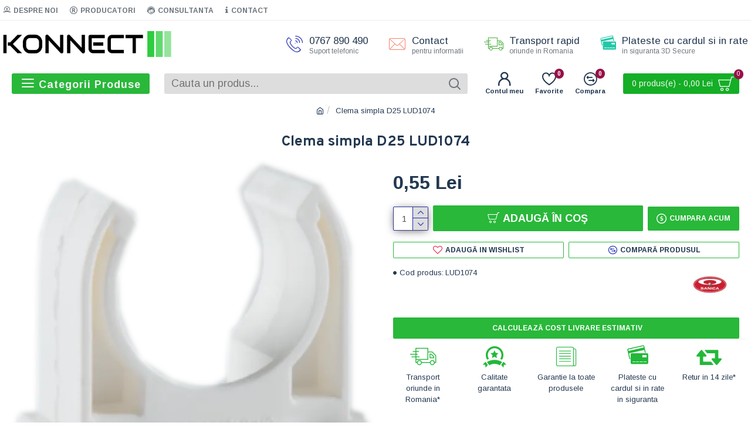

--- FILE ---
content_type: application/javascript
request_url: https://konnect-shop.ro/catalog/view/javascript/xshippingpro.min.js?v=4.0.5
body_size: 6079
content:
(function(window){function OCMCheckoutModule(callback_fn){var modules={};var interface={shipping_input_selector:'input[name="shipping_method"]',shipping_container_selector:"div",shipping_key:"shipping_method",shippings_key:"shipping_methods",shipping_validate_route:/shipping_method\/save/,total_refresh_route:/payment_method\/save/i,xoffer_selector:"#collapse-checkout-confirm:prepend",order_data_keys:false,defer_update:false,city_selector:false,setShippingMethod:function(){},setTotals:function(){},refreshShipping:function(){},refreshPayment:function(){},getOrderData:function(){},setOrderData:function(){},hideLoader:function(){},showLoader:function(){}};this.detectModule=function detectModule(){var name;if(window.qc&&window.qc.d_quickcheckout_store){name="qc_d"}else if(window.qc&&(window.qc.PaymentMethod||window.qc.ShippingMethod)){name="qc_d_latency"}else if(window._QuickCheckout||window._QuickCheckoutData){name="journal3"}else if($(".journal-checkout").length){name="journal2"}else if(window.validateShippingMethod||window.validatePaymentMethod){name="qc_msg"}else if(window.xcart){name="best_checkout"}else if($("#onepagecheckout").length){name="onepagecheckout"}else if($("#input-order-status").length&&$("#input-store").length){name="oc_admin"}else if($(".nicocheckout").length){name="nicocheckout"}else if(window.MPSHOPPINGCART){name="mpcheckout"}else if(window.Simplecheckout){name="simplecheckout"}else if(window.ajax_update_cart){name="qnec"}else if(window.checkoutCustomer){name="custom"}else{name="default_oc"}return name};this.getDetail=function getDetail(){var name=this.detectModule(),_return=modules[name]();_return["name"]=name;return _return};modules["qc_d"]=function qc_d(){var _hideSpinner=qc.hideSpinner;qc.hideSpinner=function(){_hideSpinner();callback_fn.call(null)};function getOrderData(){return qc.d_quickcheckout_store.getState()}function setOrderData(original_data,modified_data,xshippingpro_methods){if(xshippingpro_methods&&Object.keys(xshippingpro_methods).length){qc.updateState(["session","shipping_methods"],modified_data.shipping_methods)}}function setTotals(){$(".qc-product-quantity")[0].dispatchEvent(new Event("change"))}function hideLoader(){setTimeout((function(){qc.hideLoader()}),10)}function showLoader(){qc.showLoader()}return $.extend({},interface,{order_data_keys:["session"],getOrderData:getOrderData,setOrderData:setOrderData,setTotals:setTotals,hideLoader:hideLoader,showLoader:showLoader,defer_update:true,xoffer_selector:'div[data-name="cart"] .step:prepend',shipping_validate_route:/d_quickcheckout\/confirm/i,total_refresh_route:/payment_method|shipping_method|cart/i})};modules["qc_d_latency"]=function qc_d_latency(){function setTotals(){qc.shippingMethod.update($("#shipping_method_form").serializeArray())}function refreshShipping(){$(".qc-product-qantity").trigger("change")}function hideLoader(){preloaderStop()}function showLoader(){preloaderStart()}return $.extend({},interface,{setTotals:setTotals,hideLoader:hideLoader,refreshShipping:refreshShipping,xoffer_selector:"#cart_view:before",shipping_validate_route:/d_quickcheckout\/confirm/i,total_refresh_route:/payment_method|shipping_method|cart/i})};modules["journal3"]=function journal3(){function getOrderData(){return window._QuickCheckout?_QuickCheckout._data:false}function setTotals(){_QuickCheckout.save()}function setShippingMethod(){_QuickCheckout.save()}return $.extend({},interface,{shipping_key:"shipping_code",order_data_keys:["order_data","response","response.order_data"],getOrderData:getOrderData,setTotals:setTotals,xoffer_selector:".cart-section:before",setShippingMethod:setShippingMethod,shipping_validate_route:/checkout\/save\&confirm=true/,total_refresh_route:/checkout\/save|cart_/i})};modules["journal2"]=function journal2(){function setTotals(){$(document).trigger("journal_checkout_reload_cart",true)}function setShippingMethod(){$(document).trigger("journal_checkout_shipping_changed",$(interface.shipping_input_selector+":checked").val())}function hideLoader(){triggerLoadingOff()}function showLoader(){triggerLoadingOn()}function refreshShipping(){$(document).trigger("journal_checkout_reload_shipping")}return $.extend({},interface,{setTotals:setTotals,setShippingMethod:setShippingMethod,hideLoader:hideLoader,xoffer_selector:".checkout-cart:before",city_selector:"input[name='payment_city']",refreshShipping:refreshShipping,showLoader:showLoader,total_refresh_route:/cart/i})};modules["qc_msg"]=function qc_msg(){function setTotals(){loadCart()}function refreshShipping(){$("input[name='postcode']").trigger("focusout")}function refreshPayment(){reloadPaymentMethod()}function hideLoader(){$("#button-payment-method").prop("disabled",false);$("#button-payment-method").button("reset");$(".fa-spinner").remove()}function showLoader(){$("#button-payment-method").prop("disabled",true);$("#button-payment-method").button("loading");$("#button-payment-method").after('<i class="fa fa-spinner fa-spin"></i>')}return $.extend({},interface,{shipping_container_selector:"tr",setTotals:setTotals,hideLoader:hideLoader,showLoader:showLoader,xoffer_selector:"#cart1:before",city_selector:"input[name='city']",refreshShipping:refreshShipping,refreshPayment:refreshPayment,shipping_validate_route:/terms\/validate/i,total_refresh_route:/cart/i})};modules["best_checkout"]=function best_checkout(){function setTotals(){$('input[name^="quantity"').first().trigger("change")}function hideLoader(){hideBar()}function showLoader(){showBar()}return $.extend({},interface,{shipping_container_selector:"label",setTotals:setTotals,hideLoader:hideLoader,showLoader:showLoader,shipping_validate_route:/validate&showpayment/i,xoffer_selector:"#totals:before",total_refresh_route:/xpayment_address|payment_method|shipping_method|cart/i})};modules["onepagecheckout"]=function onepagecheckout(){function setTotals(){LoadCart()}function hideLoader(){$("#onepagecheckout #button-register").button("reset")}function showLoader(){$("#onepagecheckout #button-register").button("loading")}return $.extend({},interface,{setTotals:setTotals,hideLoader:hideLoader,showLoader:showLoader,shipping_validate_route:/validate\/validateForm/i,xoffer_selector:".content-shopping-cart:before",total_refresh_route:/cart/i})};modules["nicocheckout"]=function default_oc(){function setTotals(){$('input[name="shipping_method"]:checked').trigger("click")}return $.extend({},interface,{setTotals:setTotals,shipping_validate_route:/cart/i,xoffer_selector:".shipping-method:after",total_refresh_route:/cart/i})};modules["mpcheckout"]=function mpcheckout(){function setTotals(){MPSHOPPINGCART.refresh()}function refreshShipping(){MPSHIPPINGMETHODS.refresh()}function setShippingMethod(){MPSHIPPINGMETHODS.save()}return $.extend({},interface,{setTotals:setTotals,refreshShipping:refreshShipping,setShippingMethod:setShippingMethod,shipping_validate_route:/checkout_button/i,xoffer_selector:".shoppingcart:after",total_refresh_route:/cart/i})};modules["simplecheckout"]=function simplecheckout(){function setTotals(){$('input[name^="quantity["]').first().trigger("change")}function refreshShipping(){$('input[name^="quantity["]').first().trigger("change")}return $.extend({},interface,{setTotals:setTotals,xoffer_selector:"#simplecheckout_cart:after",refreshShipping:refreshShipping,total_refresh_route:/checkout\/simplecheckout/i})};modules["qnec"]=function qnec(){function setTotals(){ajax_update_cart()}function hideLoader(){_unblock_all_panels()}function showLoader(){_block_all_panels()}return $.extend({},interface,{setTotals:setTotals,hideLoader:hideLoader,showLoader:showLoader,xoffer_selector:".panel_cart:before",total_refresh_route:/action=get_cart/i})};modules["custom"]=function custom(){function setTotals(){var input=$("table.smplcart tbody tr input").first();var quantity=parseInt(input.val());var key=input.attr("name").replace(/quantity\[(\d+)\]/,"$1");custom_cart.update(key,quantity)}return $.extend({},interface,{total_refresh_route:/\/cart\//i,setTotals:setTotals})};modules["default_oc"]=function default_oc(){function setTotals(){$.get("index.php?route=checkout/confirm",(function(html){$("#collapse-checkout-confirm .panel-body").html(html)}))}return $.extend({},interface,{setTotals:setTotals})};modules["oc_admin"]=function oc_admin(){function setTotals(){$("#button-refresh").trigger("click")}return $.extend({},interface,{setTotals:setTotals,xoffer_selector:"#tab-total:prepend",total_refresh_route:/cart\/products/i})}}window.OCMCheckoutModule=OCMCheckoutModule})(window);(function(window){var $=$||jQuery;function XshippingproEstimator(){var tpl={header:'<div class="shipping-header">'+_xshippingpro["lang"]["header"]+"</div>",country:'<div class="shipping-field"><select id="xshippingpro-country" name="_xestimator[country_id]" class="form-control"></select></div>',zone:'<div class="shipping-field"><select id="xshippingpro-zone" name="_xestimator[zone_id]" class="form-control"><option value="">'+_xshippingpro["lang"]["zone"]+"</option></select></div>",postal:'<div class="shipping-field"><input type="text" name="_xestimator[postcode]" id="input-postcode" placeholder="'+_xshippingpro["lang"]["postal"]+'" class="form-control" /></div>',btn:'<button type="button" id="estimate-xshipping" class="btn btn-default btn-block"><i style="display:none" class="fa fa-spinner fa-spin loader-icon"></i>&nbsp;'+_xshippingpro["lang"]["btn"]+"</button>",quote:'<div class="xshippingpro-quote"><b>{title}</b> {cost} {desc}</div>'};this.pouplateCountry=function(){if(_xshippingpro["country"]){var _options='<option value="">'+_xshippingpro["lang"]["country"]+"</option>";$.each(_xshippingpro["country"],(function(i,item){var selected=_xshippingpro["meta"]["country_id"]==item.country_id?"selected":"";_options+="<option "+selected+' value="'+item.country_id+'">'+item.name+"</option>"}));$("#xshippingpro-country").html(_options)}};this.initEvent=function(){$("#xshippingpro-country").on("change",_click_on_country);$("#estimate-xshipping").on("click",_click_on_button)};this.getQuoteBox=function(){var quote_box='<div id="xshippingpro-box" class="xshippingpro-box">';quote_box+=tpl.header;quote_box+='<div class="shipping-fields">';quote_box+='<input type="hidden" value="'+_xshippingpro["meta"]["product_id"]+'" name="_xestimator[product_id]" />';if(_xshippingpro["meta"]["country"]){quote_box+=tpl.country}if(_xshippingpro["meta"]["zone"]){quote_box+=tpl.zone}if(_xshippingpro["meta"]["postal"]){quote_box+=tpl.postal}quote_box+="</div>";quote_box+=tpl.btn;quote_box+="</div>";return quote_box};function _click_on_country(){$('#xshippingpro-box input[type="text"], #xshippingpro-box select').removeClass("xshippingpro-error");var country_id=this.value||_xshippingpro["meta"]["country_id"];$.ajax({url:_xshippingpro["url"]["country"]+"&country_id="+country_id,dataType:"json",success:function(json){var _options='<option value="">'+_xshippingpro["lang"]["zone"]+"</option>";if(json["zone"]){$.each(json["zone"],(function(i,item){_options+='<option value="'+item.zone_id+'">'+item.name+"</option>"}))}$("#xshippingpro-zone").html(_options)}})}function _click_on_button(){$(".xshippingpro-quotes").remove();$('#xshippingpro-box input[type="text"], #xshippingpro-box select').removeClass("xshippingpro-error");var is_valid=true;$('#xshippingpro-box input[type="text"], #xshippingpro-box select').each((function(){if(!$(this).val()){is_valid=false;$(this).addClass("xshippingpro-error")}}));if(!is_valid){return}var parent_inputs=$("#xshippingpro-box").parent().find('input[name="quantity"], input[name^="option"], select[name^="option"]').serializeArray();var data=$("#xshippingpro-box :input").serializeArray().concat(parent_inputs);$.ajax({url:_xshippingpro["url"]["estimate"],dataType:"json",data:data,type:"POST",beforeSend:function(){$("#estimate-xshipping").attr("disabled",true).find("i").css("display","inline")},complete:function(){$("#estimate-xshipping").attr("disabled",false).find("i").css("display","none")},success:function(json){var _shippping_data='<div class="xshippingpro-quotes">';if(json&&json.quote&&!json.error){$.each(json.quote,(function(i,item){var desc=item.desc?'<div class="xshippingpro-desc">'+item.desc+"</div>":"";_shippping_data+=tpl.quote.replace("{title}",item.title).replace("{cost}",item.text).replace("{desc}",desc)}))}else if(json&&json.message){_shippping_data+='<div class="xshippingpro-'+json.class+'">'+json.message+"</div>"}else{var _error=json.error||_xshippingpro["lang"]["no_data"];_shippping_data+='<div class="xshippingpro-no-quote">'+_error+"</div>"}_shippping_data+="</div>";$("#xshippingpro-box").after(_shippping_data)}})}var append_mode=_xshippingpro["selectors"]["estimator"].split(":").pop();var selector=_xshippingpro["selectors"]["estimator"];if(["prepend","append","after","before"].indexOf(append_mode)!==-1){selector=_xshippingpro["selectors"]["estimator"].replace(":"+append_mode,"")}else{append_mode="after"}var quote_box=this.getQuoteBox();if(_xshippingpro["tab"]){var _th='<li><a href="#tab-shippingpro" data-toggle="tab">'+_xshippingpro["lang"]["tab"]+"</a></li>";var _tc='<div class="tab-pane tab-content" id="tab-shippingpro">'+quote_box+"</div>";$(_xshippingpro["selectors"]["estimator"]).append(_th);$(_xshippingpro["selectors"]["estimator"]).next().append(_tc)}else{$(selector)[append_mode](quote_box)}this.pouplateCountry();this.initEvent();if(_xshippingpro["meta"]["country_id"]){_click_on_country()}}function XshippingproExtender(){var $=$||jQuery;var _error_template='<div class="alert alert-danger xshippingpro-global-error"><i class="fa fa-exclamation-circle"></i>&nbsp;__MSG__<button type="button" class="close" data-dismiss="alert">&times;</button></div>';var _request_cache={};var _request_counter=1;var _current_methods=[];var _grand_method_count=0;this.chmod=new OCMCheckoutModule(_onAjaxReqComplete).getDetail();this.shipping_key=this.chmod.shipping_key;this.shippings_key=this.chmod.shippings_key;this.xshippingpro_delimiter="xshippingpro.xshippingpro";this.option_delimiter=/_\d+/;this.option_present_regex=/xshippingpro\.xshippingpro\d+_\d+/;this.option_replace_regex=/xshippingpro\.xshippingpro\d+/;this.option_sanitize_regex=/&?_xshippingpro[%\w]+=xshippingpro\.xshippingpro\d+_\d+/;this.free_option_delimiter="!!--";this.user_data={};this.sub_options=_xshippingpro&&_xshippingpro["sub_options"]||false;this.xform=_xshippingpro&&_xshippingpro["xform"]||false;this.free_options=[];this.desc=_xshippingpro&&_xshippingpro["desc"]||false;this.logo=_xshippingpro&&_xshippingpro["logo"]||false;this.city_rule=_xshippingpro&&_xshippingpro["city"]||false;this.payment_rule=_xshippingpro&&_xshippingpro["payment"]||false;this.force_update=false;this.scroll_top=false;this.node_zero_recheck=true;var _self=this;this.isXshipping=function isXshipping(code){return code.indexOf(this.xshippingpro_delimiter)!==-1};this.getTabIdFromCode=function getTabIdFromCode(code){return code.replace(this.xshippingpro_delimiter,"")};this.getTabIdFromOptionCode=function getTabIdFromOptionCode(code){code=code.replace(this.option_delimiter,"");return this.getTabIdFromCode(code)};this.getCodeFromOptionCode=function getCodeFromOptionCode(code){return code.replace(this.option_delimiter,"")};this.isOptionCode=function isOptionCode(code){return this.isXshipping(code)&&code.indexOf("_")!==-1};this.getDomByCode=function getDomByCode(code){var _dom="";var tab_id=this.getTabIdFromCode(code);var index=this.free_options.indexOf(tab_id);if(this.sub_options[tab_id]){_dom+='<option value="">'+_xshippingpro["lang"]["select"]+"</option>";$.each(this.sub_options[tab_id],(function(i,item){var selected=_self.user_data.option==item.code?"selected":"";var title=index!==-1?item.title.replace(/\(.*\d+\)/,""):item.title;_dom+="<option "+selected+' value="'+item.code+'">'+title+"</option>"}));if(_dom){_dom='<div class="xshippingpro-options"><select tab_id="'+tab_id+'" id="xshippingpro-options-'+tab_id+'" name="_xshippingpro['+tab_id+'][option]" class="form-control xshippingpro-option">'+_dom+"</select></div>"}}else if(this.xform&&this.xform[tab_id]){_dom='<div id="xshippingpro-xform-'+tab_id+'" class="xform-form xshippingpro-xform-form">'+this.xform[tab_id]+"</xform>"}return _dom};this.isValidShippingCode=function isValidShippingCode(code){if(!$.isPlainObject(code)&&/<(tr|td|div|label|input|span).*\/>/.test(code)){this.force_update=true;return false}return true};this.validate=function validate(){$(".xshippingpro-option-error").remove();var is_valid=true,selected_node=$(this.chmod.shipping_input_selector+":checked"),code=selected_node?selected_node.val():"";if(this.isXshipping(code)){var tab_id=this.getTabIdFromCode(code);if(this.sub_options&&this.sub_options[tab_id]){var option_node=$('select[name="_xshippingpro['+tab_id+'][option]"]');if(!option_node.length){this.setDomByNode(selected_node);option_node=$('select[name="_xshippingpro['+tab_id+'][option]"]')}if(!this.user_data.option){is_valid=false;option_node.after('<div class="xshippingpro-option-error">'+_xshippingpro["lang"]["error"]+"</div>")}}if(this.xform&&this.xform[tab_id]){is_valid=window.xform.doValidate(".xshippingpro-xform-form")}}return is_valid};this.setDescByNode=function setDescByNode(node,tab_id){var desc,$this=$(node);if(!this.desc)return;if(this.desc[tab_id]){desc='<div class="xshippingpro-desc">'+this.desc[tab_id]+"</div>";if(_xshippingpro&&_xshippingpro["selectors"]["desc"]){try{eval(_xshippingpro["selectors"]["desc"])}catch(e){console.log("incorrect desc js")}}else{$this.closest(this.chmod.shipping_container_selector).after(desc)}}};this.setLogoByNode=function setLogoByNode(node,tab_id){var logo,$this=$(node),img_regex=/\.(png|jpg|bmp|jpeg|webp|gif)/i;if(!this.logo)return;if(this.logo[tab_id]){logo=img_regex.test(this.logo[tab_id])?'<img class="xshippingpro-logo" src="'+this.logo[tab_id]+'"/>':'<i class="fa fas '+this.logo[tab_id]+' xshippingpro-icon"></i>';if(_xshippingpro&&_xshippingpro["selectors"]["logo"]){try{eval(_xshippingpro["selectors"]["logo"])}catch(e){console.log("incorrect logo js")}}else if(this.chmod.name==="qc_msg"){$this=$this.closest("tr").find("label").first();$this.before(logo)}else{$this.after(logo)}}};this.setDomByNode=function setDomByNode(node){var $this=$(node),$closest=$this.closest(this.chmod.shipping_container_selector),code=$this.val(),tab_id=this.getTabIdFromCode(code);if(this.xform&&this.xform[tab_id]&&$("#xshippingpro-xform-"+tab_id).length){return}$(".xshippingpro-options, .xshippingpro-xform-form").remove();if(/xshippingpro/.test(code)){var dd=this.getDomByCode(code);if(!dd)return;if($closest.next().hasClass("xshippingpro-desc")){$closest.next().after(dd)}else{$closest.after(dd)}if(dd.indexOf("xform-form")!==-1){window.xform.populateForm(".xshippingpro-xform-form")}}};this.parseAndGetData=function parseAndGetData(data,needle_key){var data_keys=this.chmod.order_data_keys,_return,i,keys,key;if(!needle_key){needle_key=this.shipping_key}if(!data||!$.isPlainObject(data)||data[needle_key]){_return=data}else if(data_keys&&$.isArray(data_keys)){for(i=0;i<data_keys.length;i++){key=data_keys[i];if(key.indexOf(".")==-1){if(data[key]&&data[key][needle_key]){_return=data[key];break}}else{keys=key.split(".");if(keys.length==3){if(data[keys[0]]&&data[keys[0]][keys[1]]&&data[keys[0]][keys[1]][keys[2]]&&data[keys[0]][keys[1]][keys[2]][needle_key]){_return=data[keys[0]][keys[1]][keys[2]];break}}else{if(data[keys[0]]&&data[keys[0]][keys[1]]&&data[keys[0]][keys[1]][needle_key]){_return=data[keys[0]][keys[1]];break}}}}}if(_return&&_return[needle_key]){this.setShippingError(_return[needle_key])}return _return};this.isValidationReq=function isValidationReq(url){var current_node=window.document.activeElement,node_type=current_node?current_node.nodeName.toLowerCase():"";if(!this.sub_options&&!this.xform){return false}if(this.chmod.shipping_validate_route){return this.chmod.shipping_validate_route.test(url)}if(node_type=="button"||node_type=="input"&&current_node.type&&(current_node.type=="submit"||current_node.type=="button")){return true}return false};this.updateOptionPriceInfo=function updateOptionPriceInfo(option_text,option_code){var free_token=option_text.indexOf(this.free_option_delimiter);tab_id=this.getTabIdFromOptionCode(option_code),index=this.free_options.indexOf(tab_id),is_changed=false;if(free_token!==-1&&index===-1){is_changed=true;this.free_options.push(tab_id)}if(free_token===-1&&index!==-1){is_changed=true;this.free_options.splice(index,1)}return is_changed};this.removeOptionMethods=function removeOptionMethods(order_data){var _any_diff,_xshippping_methods={},_xquote={},_final_quote={};if(order_data[this.shippings_key]&&order_data[this.shippings_key]["xshippingpro"]){_xquote=order_data[this.shippings_key]["xshippingpro"]["quote"];for(var key in _xquote){var code=_xquote[key]["code"];if(!this.isOptionCode(code)){_final_quote[key]=_xquote[key];_any_diff=_current_methods.indexOf(code)===-1}else{var text=_xquote[key].text;if(this.updateOptionPriceInfo(text,code)){this.force_update=true}}}order_data[this.shippings_key]["xshippingpro"]["quote"]=_final_quote}if(_any_diff){this.force_update=true}return _final_quote};this.revertToParentCode=function revertToParentCode(order_data,set_user_data){var option_code,is_object=$.isPlainObject(order_data[this.shipping_key]);option_code=is_object?order_data[this.shipping_key]["code"]:order_data[this.shipping_key];if(this.isOptionCode(option_code)){if(is_object){order_data[this.shipping_key]["code"]=this.getCodeFromOptionCode(order_data[this.shipping_key]["code"])}else{order_data[this.shipping_key]=this.getCodeFromOptionCode(order_data[this.shipping_key])}if(set_user_data){this.user_data.option=option_code}}};this.setShippingError=function setShippingError(shipping_data){$(".xshippingpro-global-error").remove();if(shipping_data&&shipping_data.xshippingpro&&shipping_data.xshippingpro.error&&_xshippingpro&&_xshippingpro.selectors.shipping_error){var error_html=_error_template.replace("__MSG__",shipping_data.xshippingpro.error);$(_xshippingpro.selectors.shipping_error).prepend(error_html)}};this.initEvent=function initEvent(){if(this.sub_options){$(document).on("change",".xshippingpro-option",_onShippingOptionSelect)}if(this.sub_options||this.xform){$(document).on("change",this.chmod.shipping_input_selector,_onShippingSelect)}if(this.chmod.city_selector){if(_self.city_rule){$(document).on("focusout",this.chmod.city_selector,(function(){setTimeout((function(){_self.chmod.refreshShipping()}),500)}))}if(_self.payment_rule){$(document).on("change",'input[name="payment_method"]',(function(){setTimeout((function(){_self.chmod.refreshShipping()}),500)}))}}$.ajaxPrefilter(_onAjaxReq);$(document).ajaxComplete(_onAjaxReqComplete);$(document).ready(_onDomLoad)};this.deferUpdateBychmod=function deferUpdateBychmod(){if(this.chmod.defer_update){this.force_update=true;setTimeout(_onAjaxReqComplete,50)}};function _onShippingSelect(e,isTriggered){if(!isTriggered){_self.user_data.option="";_self.setDomByNode(this)}}function _onShippingOptionSelect(e){var tab_id=$(this).attr("tab_id");$(".xshippingpro-option-error").remove();$('input[value="'+_self.xshippingpro_delimiter+tab_id+'"]').trigger("click");$('input[value="'+_self.xshippingpro_delimiter+tab_id+'"]').trigger("change",[true]);_self.chmod.setShippingMethod()}function _onDomLoad(){var data,order_data,xshippingpro_methods;_onAjaxReqComplete();data=_self.chmod.getOrderData();order_data=_self.parseAndGetData(data);if(order_data&&order_data[_self.shipping_key]){_self.revertToParentCode(order_data,true)}order_data=_self.parseAndGetData(data,_self.shippings_key);if(order_data&&order_data[_self.shippings_key]){xshippingpro_methods=_self.removeOptionMethods(order_data)}_self.chmod.setOrderData(data,order_data,xshippingpro_methods)}function _onAjaxReqComplete(event,xhr,settings){var shipping_nodes=$(_self.chmod.shipping_input_selector),xshipping_nodes=[],parent_code,parent_node,selected_node,tab_id,is_changed=_self.force_update,new_methods=[],i,j;if(shipping_nodes.length==0){$(".xshippingpro-options, .xshippingpro-desc").remove();if(_self.node_zero_recheck){setTimeout(_onAjaxReqComplete,100);_self.node_zero_recheck=false}return}if(!_self.scroll_top){_self.scroll_top=shipping_nodes.closest(_self.chmod.shipping_container_selector).parent().closest("div")}if(_grand_method_count!==shipping_nodes.length){is_changed=true;_grand_method_count=shipping_nodes.length}shipping_nodes.map((function(){var $this=$(this),code=$this.val();if(!_self.isXshipping(code)){return false}xshipping_nodes.push(this);if(_self.isOptionCode(code)){is_changed=true}new_methods.push(code)}));new_methods.sort();if(!is_changed){if(new_methods.length!==_current_methods.length){is_changed=true}else{for(i=0;i<new_methods.length;i++){if(new_methods[i]!==_current_methods[i]){is_changed=true;break}}}}if(!is_changed){var is_desc_missing=Object.keys(_self.desc).length>0&&$("div.xshippingpro-desc").length==0;var is_logo_missing=Object.keys(_self.logo).length>0&&$(".xshippingpro-logo").length==0;if(is_desc_missing||is_logo_missing){for(i=0;i<new_methods.length;i++){tab_id=_self.getTabIdFromCode(new_methods[i]);if(is_desc_missing&&_self.desc[tab_id]){is_changed=true;break}if(is_logo_missing&&_self.logo[tab_id]){is_changed=true;break}}}}_current_methods=new_methods;if(is_changed){$(".xshippingpro-options, .xshippingpro-desc, .xshippingpro-logo, .xshippingpro-icon").remove();$.each(xshipping_nodes,(function(i,node){var code=$(node).val(),text,closest;if(_self.isOptionCode(code)){closest=$(node).closest(_self.chmod.shipping_container_selector);text=closest.text();closest.remove();_self.updateOptionPriceInfo(text,code);if($(node).prop("checked")){_self.user_data.option=code;parent_code=_self.getCodeFromOptionCode(code);parent_node=$('input[value="'+parent_code+'"]');parent_node.prop("checked",true);_self.setDomByNode(parent_node)}}else{tab_id=_self.getTabIdFromCode(code);if(_self.sub_options&&_self.sub_options[tab_id]||_self.xform&&_self.xform[tab_id]){if($(node).prop("checked")){_self.setDomByNode(node)}}_self.setDescByNode(node,tab_id);_self.setLogoByNode(node,tab_id)}}));_self.deferUpdateBychmod();_self.force_update=false;_self.node_zero_recheck=true}else{selected_node=$(_self.chmod.shipping_input_selector+":checked");if(selected_node.length&&_self.isXshipping(selected_node.val())){_self.setDomByNode(selected_node)}}}function _getJSONData(data){var _array=data.serializeArray(),json={};$.map(_array,(function(item){json[item["name"]]=item["value"]}));return json}function _flatten(data){var _return={};$.each(data,(function(index,item){if(/\[\]$/.test(item.name)){var name=item.name.replace(/\[\]$/,"");if(!_return[name])_return[name]=[];_return[name].push(item.value)}else{_return[item.name]=item.value}}));return _return}function _onAjaxSuccess(data,status,jqXhr){var order_data,xshippingpro_methods;if(_request_cache[jqXhr.xid]){order_data=_self.parseAndGetData(data);if(order_data&&order_data[_self.shipping_key]&&_self.isValidShippingCode(order_data[_self.shipping_key])){_self.revertToParentCode(order_data,false)}order_data=_self.parseAndGetData(data,_self.shippings_key);if(order_data&&order_data[_self.shippings_key]){xshippingpro_methods=_self.removeOptionMethods(order_data);_self.chmod.setOrderData(data,order_data,xshippingpro_methods)}_request_cache[jqXhr.xid].call(null,data,status,jqXhr);_request_cache[jqXhr.xid]=null}}function _onAjaxReq(options,originalOptions,jqXhr){var option_node;if(_self.sub_options){option_node=$(".xshippingpro-option").first();if(option_node.length){_self.user_data.option=option_node.val()}if(options.data&&typeof options.data=="string"&&options.data.indexOf("_xshippingpro")!==-1){options.data=options.data.replace(_self.option_sanitize_regex,"")}}if(options.data&&_self.user_data.option&&typeof options.data=="string"&&!_self.option_present_regex.test(options.data)&&options.data.indexOf(_self.getCodeFromOptionCode(_self.user_data.option))!==-1){options.data=options.data.replace(_self.option_replace_regex,_self.user_data.option)}if(_self.xform&&options.data&&typeof options.data=="string"&&options.data.indexOf(_self.xshippingpro_delimiter)!==-1&&$(".xshippingpro-xform-form").length){options.data+="&"+$(".xshippingpro-xform-form :input").serialize()}if(_self.isValidationReq(options.url)&&(options.dataType=="json"||!options.dataType)){if(!_self.validate()){jqXhr.abort();_self.chmod.hideLoader();$("html, body").animate({scrollTop:_self.scroll_top.offset().top},1e3);return false}}if(options.url.indexOf("xform.min.js")!==-1&&window.xform){jqXhr.abort()}if(options.dataType=="json"||!options.dataType){jqXhr.xid=_request_counter++;_request_cache[jqXhr.xid]=options.success;options.success=_onAjaxSuccess}}if(_xshippingpro["is_checkout"]){this.initEvent()}this.validate=this.validate.bind(this)}if(window._xshippingpro){if(!window.xshippingproestimator){window.xshippingproestimator=new XshippingproEstimator}if(!window.xshippingproextender){window.xshippingproextender=new XshippingproExtender}}else{window.XshippingproEstimator=XshippingproEstimator;window.XshippingproExtender=XshippingproExtender}})(window);